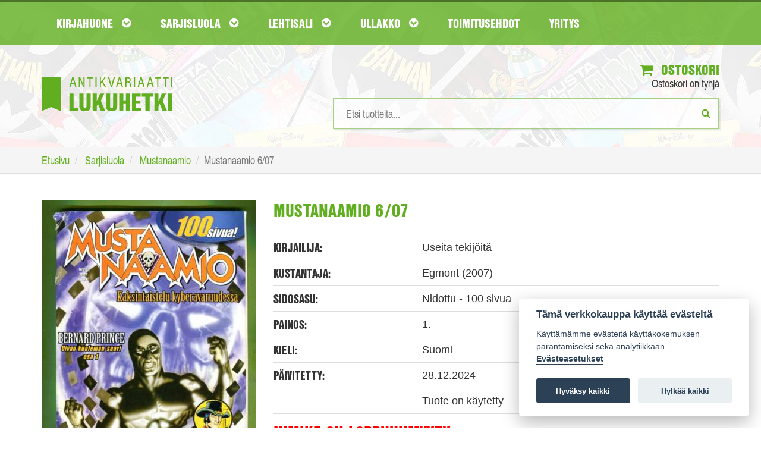

--- FILE ---
content_type: text/html; charset=UTF-8
request_url: https://www.lukuhetki.fi/mustanaamio-607/85414
body_size: 32820
content:
<!doctype html>
<html lang="fi" class="no-js">
  <head>
    <meta charset="utf-8">
	<meta name="theme-color" content="#4e8d1a"/>
	<link rel="manifest" href="https://www.lukuhetki.fi/manifest.json">
		    <title>Mustanaamio 6/07 - Useita tekijöitä | Antikvariaatti Lukuhetki</title>
	        <meta name="description" content="Tilaa Mustanaamio 6/07 Lukuhetki.fi-verkkokaupasta hintaan 4,00€, 1. painos. Toimituskulut 5,90€">
        <meta name="viewport" content="width=device-width">
    <link rel="shortcut icon" href="/favicon.ico">
        <link rel="stylesheet" href="https://www.lukuhetki.fi/styles/vendor.css?4dd7a2380507a07327dee6fc3907d69d">
	    <link rel="stylesheet" href="https://www.lukuhetki.fi/styles/main.css?a28386340c1e01426770e02a09fa2076">
	    <link rel="stylesheet" href="https://www.lukuhetki.fi/styles/cookieconsent.css?a820f6cf5c469cc48cdffc7c0bae8099">
	        <link rel="canonical" href="https://www.lukuhetki.fi/mustanaamio-607/85414" itemprop="url" />
        <!-- Typekit -->
	<link rel="stylesheet" href="https://use.typekit.net/dhg8cwk.css">
	
	<!-- Global site tag (gtag.js) - Google Analytics -->
	<script type="text/plain" data-cookiecategory="analytics" async src="https://www.googletagmanager.com/gtag/js?id=G-DH81C3HNFH"></script>
	<script type="text/plain" data-cookiecategory="analytics">
	  window.dataLayer = window.dataLayer || [];
	  function gtag(){dataLayer.push(arguments);}
	  gtag('js', new Date());

	  gtag('config', 'G-DH81C3HNFH');
	</script>

	<!-- Google Universal Analytics -->
	<script type="text/plain" data-cookiecategory="analytics">
	  (function(i,s,o,g,r,a,m){i['GoogleAnalyticsObject']=r;i[r]=i[r]||function(){
	  (i[r].q=i[r].q||[]).push(arguments)},i[r].l=1*new Date();a=s.createElement(o),
	  m=s.getElementsByTagName(o)[0];a.async=1;a.src=g;m.parentNode.insertBefore(a,m)
	  })(window,document,'script','https://www.google-analytics.com/analytics.js','ga');

	  ga('create', 'UA-21497900-6', 'auto');
	  ga('send', 'pageview');
	  ga('require', 'ecommerce');
	</script>

	
  </head>
  <body class="page-front">
    <!--[if lt IE 10]>
      <p class="browsehappy">You are using an <strong>outdated</strong> browser. Please <a href="http://browsehappy.com/">upgrade your browser</a> to improve your experience.</p>
    <![endif]-->
    
	<header id="page-header">
        <nav id="nav-main">
            <div class="container">
                <div class="navbar yamm">
                    <div class="navbar-header">
                        <a href="https://www.lukuhetki.fi/">
							<img class="visible-xs logo-mobile" src="//www.lukuhetki.fi/images/lukuhetki-fff.svg" onerror="this.src='//www.lukuhetki.fi/images/lukuhetki-fff.jpg'" alt="Antikvariaatti Lukuhetki">
						</a>
                        <button class="navbar-toggle" data-target="#navbar-collapse-grid" data-toggle="collapse" type="button" aria-label="Navigaatio"><i class="fa fa-bars"></i>
<span class="icon-bar"></span><span class="icon-bar"></span></button>
                        <!--<a class="navbar-brand" href="#">Yamm Megamenu</a>-->
                    </div>
                    <div class="navbar-collapse collapse row" id="navbar-collapse-grid">
                        <ul class="nav navbar-nav">
                            <!-- Grid 12 Menu -->
                            <li id="parentForkirjat" class="dropdown yamm-fw"><a href="#" class="dropdown-toggle" data-toggle="dropdown">Kirjahuone <i class="fa fa-chevron-circle-down"></i></a></li>
                            <li id="parentForsarjakuvat" class="dropdown yamm-fw"><a href="#" class="dropdown-toggle" data-toggle="dropdown">Sarjisluola <i class="fa fa-chevron-circle-down"></i></a></li>
                            <li id="parentForlehdet" class="dropdown yamm-fw"><a href="#" class="dropdown-toggle" data-toggle="dropdown">Lehtisali <i class="fa fa-chevron-circle-down"></i></a></li>
                            <li id="parentForkeräily" class="dropdown yamm-fw"><a href="#" class="dropdown-toggle" data-toggle="dropdown">Ullakko <i class="fa fa-chevron-circle-down"></i></a></li>
                            <li><a class="dropdown-toggle" href="https://www.lukuhetki.fi/toimitusehdot">Toimitusehdot</a></li>
                            <li><a class="dropdown-toggle" href="https://www.lukuhetki.fi/yritys">Yritys</a></li>
                        </ul>
                    </div>
                </div>
            </div>
        </nav>
				<div class="container">
			<div class="row">
				<div class="col-xs-12 col-sm-4 logo">
					<a href="https://www.lukuhetki.fi/" aria-label="Etusivu"><img class="hidden-xs" src="//www.lukuhetki.fi/images/lukuhetki.svg" alt="Antikvariaatti Lukuhetki"></a>
				</div>
				<div class="col-xs-12 col-sm-8 text-right">
					<div class="cart">
						<a href="https://www.lukuhetki.fi/ostoskori"><i class="fa fa-shopping-cart"></i> Ostoskori</a>
						<span id="quickCart">Ostoskori on tyhjä</span>
						<div id="added-to-cart" hidden="hidden" class="alert alert-top alert-success" role="alert"><i class="fa fa-thumbs-o-up"></i>Tuote lisätty ostoskoriin</div>
						<div id="added-to-cart-failed" hidden="hidden" class="alert alert-top alert-danger" role="alert"><i class="fa  fa-exclamation-triangle "></i>Tuote ei ole ostettavissa</div>
					</div>
					<div class="search">
						
						<form action='/product.php' method='POST' onSubmit="return empty('search')">
							<input type="search" id="search" name="search" value="" results="5" onkeyup="fetch(this.value, 'simpleSearch')" autocomplete="off" placeholder="Etsi tuotteita..." aria-label="Hakusanat" />
							<button type="submit" aria-label="Etsi"><i class="fa fa-search"></i></button>
						</form>
						<ul id="simpleSearchResults" class="auto-suggest list-unstyled text-left"></ul>
					</div>
				</div>
			</div>
		</div>
	</header>
	
    <div class="breadcrumb-wrapper">
	    <div class="container">
		    <ol class="breadcrumb" itemscope itemtype="http://schema.org/BreadcrumbList">
			    <li itemprop="itemListElement" itemscope itemtype="http://schema.org/ListItem">
					<a itemscope itemtype="http://schema.org/Thing" itemprop="item" href="https://www.lukuhetki.fi/">
						<span itemprop="name">Etusivu</span></a>
					<meta itemprop="position" content="1" />
				</li>
			    <li itemprop="itemListElement" itemscope itemtype="http://schema.org/ListItem">
					<a itemscope itemtype="http://schema.org/Thing" itemprop="item" href="https://www.lukuhetki.fi/sarjakuvat">
						<span itemprop="name">Sarjisluola</span></a>
					<meta itemprop="position" content="2" />
				</li>
			    <li itemprop="itemListElement" itemscope itemtype="http://schema.org/ListItem">
					<a itemscope itemtype="http://schema.org/Thing" itemprop="item" href="https://www.lukuhetki.fi/sarjakuvat/mustanaamio/108">
						<span itemprop="name">Mustanaamio</span></a>
					<meta itemprop="position" content="3" />
				</li>
				<li class="active">Mustanaamio 6/07</li>
		    </ol>
	    </div>
    </div>
	<section class="container product-card">
		<article class="row product" itemscope itemtype="http://schema.org/Product">
		    <meta itemprop="sku" content="85414" />
            <div class="product-img col-xs-12 col-sm-4">
			            	<img itemprop="image" src="https://www.lukuhetki.fi/tuotekuvat/product85414.jpg" alt="Mustanaamio 6/07">
				            </div>
            <div class="product-info col-xs-12 col-sm-8">
	            <span itemprop="name"><h1>Mustanaamio 6/07</h1></span>
	            
	            <div class="product-details">
		            <div class="row">
			            <div class="col-sm-4"><h3>Kirjailija:</h3></div>
			            <div class="col-sm-8"><span>Useita tekijöitä</span></div>
		            </div>
		            <div class="row">
			            <div class="col-sm-4"><h3>Kustantaja:</h3></div>
			            <div class="col-sm-8"><span>Egmont (2007)</span></div>
			        </div>
		            <div class="row">
			            <div class="col-sm-4"><h3>Sidosasu:</h3></div>
			            <div class="col-sm-8"><span>Nidottu - 100 sivua</span></div>
			        </div>
		            <div class="row">
			            <div class="col-sm-4"><h3>Painos:</h3></div>
			            <div class="col-sm-8"><span>1.</span></div>
			        </div>
		            <div class="row">
			            <div class="col-sm-4"><h3>Kieli:</h3></div>
			            <div class="col-sm-8"><span>Suomi</span></div>
		            </div>
											<div class="row">
							<div class="col-sm-4"><h3>Päivitetty:</h3></div>
							<div class="col-sm-8"><span>28.12.2024</span></div>
						</div>
																	<div class="row">
							<div class="col-sm-4"><h3></h3></div>
							<div class="col-sm-8"><span>Tuote on käytetty</span></div>
						</div>
												<h1 style="color: red">Nimike on loppuunmyyty</h3>
						<button type="button" class="btn btn-info btn-availability-followup-modal" data-toggle="modal" data-target="#availabilityModal"><i class="fa fa-envelope"></i>Ilmoita kun tuotetta on saatavilla</button>
										</div>

	            <div class="row product-actions">
		            <div class="col-xs-12 col-sm-3 col-md-4">
			            <div class="row prices">
				            <div class="col-xs-12 col-sm-6">
					            <h3>Hinta:</h3>
								<span itemprop="offers" itemscope itemtype="http://schema.org/Offer">
																
									<meta itemprop="priceCurrency" content="EUR" />
									<span class="product-price" itemprop="price" content="4.00">
									4,00€									</span>
																			<link itemprop="itemCondition" href="http://schema.org/UsedCondition"/>										
																		</span>
												            </div>
				            <div class="col-xs-12 col-sm-6 delivery-price">
					            <h3>Toimituskulut:</h3>
					            <span>5,90€</span>
				            </div>
			            </div>
		            </div>
		            <div class="col-xs-12 col-sm-9 col-md-8 add-to-cart text-right">
							            </div>
	            </div>
		            
		        <div class="product-details">
		            <div class="row product-description">
								            <div class="col-sm-12 col-md-4"><h3>Esittely:</h3></div>
			            <div class="col-sm-12 col-md-8"><span itemprop="description"><p>Kaksintaistelu kyberavaruudessa. Mukana Johnny Hazard.<br />
<br />
Kansissa pientä taitetta, reunoissa heikkoa kulumaa. Niittien ympärillä repeämiä, kansien kiinnitys hieman löysä.</p></span></div>
								            </div>
	            </div>
            </div>
		</article>
	</section>	

	
<!-- Modal -->
<div id="availabilityModal" class="modal fade" role="dialog">
  <div class="modal-dialog">
	
    <!-- Modal content-->
    <div class="modal-content">
      <div class="modal-header">
        <button type="button" class="close" data-dismiss="modal">&times;</button>
        <h3 class="modal-title">Saatavuusseuranta</h3>
      </div>
	  
      <div id="modal-info" class="modal-body hidden">
		<div id="availabilityFollowupEmailError" class="hidden alert-danger fade in alert-dismissable" role="alert">
			<h4 class="alert-heading"><strong>Ongelma saatavuusseurantaan liittymisessä</strong></h4>	
			<p>Yritä myöhemmin uudelleen.</p>
		</div>
	
		<div id="availabilityFollowupEmailSuccess" class="hidden alert-success fade in alert-dismissable" role="alert">
			<h4 class="alert-heading"><strong></strong></h4>	
		</div>
	  </div>

      <div id="modal-input" class="modal-body">
		<p><strong>Ilmoitamme sähköpostilla kun tuotetta on jälleen saatavilla verkkokaupastamme.</strong></p>

		<div class="row">
			<div class="col-xs-12">
				<div class="input-group">
					<input type="hidden" id="productId" value="85414">
					<input type="text" value="" name="followup_email" id="followup_email" class="form-control" placeholder="Sähköpostiosoite" autofocus required>
					<div class="input-group-btn">
						<button type="button" id="addAvailabilityFollowupEmail" class="btn btn-primary btn-add-availability-followup">Lähetä</button>
					</div>
				</div>
			</div>
		</div>
		<span class="invalidAvailabilityEmail hidden">Anna kelvollinen sähköpostiosoite</span>
	  </div>
    </div>
  </div>
</div>
	
	
		<input type="hidden" id="root_path" value="https://www.lukuhetki.fi">
	<script src="https://ajax.googleapis.com/ajax/libs/jquery/3.2.1/jquery.min.js"></script>
	<script src="//cdn.jsdelivr.net/blazy/latest/blazy.min.js"></script> 

		<script src="https://www.lukuhetki.fi/scripts/jquery.min.js?74cc1a03f2397eea2aa65eec2c528dee"></script>
		<script src="https://www.lukuhetki.fi/scripts/script.min.js?ccd8a05b47e69c6625def00a03989362"></script>
		<script src="https://www.lukuhetki.fi/scripts/vendor.min.js?50bcd8e8bd2064f1082befbfcdabc952"></script>
		<script src="https://www.lukuhetki.fi/scripts/vendor/modernizr.min.js?4dd7a2380507a07327dee6fc3907d69d"></script>
	
		<ul id="kirjat" class="dropdown-menu">
		<li>
			<div class="row">
				<div class="col-xs-12">
					<a href="https://www.lukuhetki.fi/kirjat" class="cat-link">Katso kaikki kirjat <i class="fa fa-hand-o-right"></i></a>
				</div>
				<div  class="col-xs-12">
					<ol type="A">
											<li class="nav-item"><a href="https://www.lukuhetki.fi/kirjat/antiikin-kreikka-ja-rooma/122">Antiikin Kreikka ja Rooma</a></li>
											<li class="nav-item"><a href="https://www.lukuhetki.fi/kirjat/antikvariaatti-lukuhetken-lahjakortti/149">Antikvariaatti Lukuhetken lahjakortti</a></li>
											<li class="nav-item"><a href="https://www.lukuhetki.fi/kirjat/dekkarit-jannitys-kotimainen/123">Dekkarit / Jännitys (kotimainen)</a></li>
											<li class="nav-item"><a href="https://www.lukuhetki.fi/kirjat/dekkarit-jannitys-ulkomainen/49">Dekkarit / Jännitys (ulkomainen)</a></li>
											<li class="nav-item"><a href="https://www.lukuhetki.fi/kirjat/elokuva-televisio-valokuvaus/12">Elokuva / Televisio / Valokuvaus</a></li>
											<li class="nav-item"><a href="https://www.lukuhetki.fi/kirjat/elamakerrat-muistelmat/19">Elämäkerrat / Muistelmat</a></li>
											<li class="nav-item"><a href="https://www.lukuhetki.fi/kirjat/english-prose-and-poetry/84">English Prose and Poetry</a></li>
											<li class="nav-item"><a href="https://www.lukuhetki.fi/kirjat/erotiikka/115">Erotiikka</a></li>
											<li class="nav-item"><a href="https://www.lukuhetki.fi/kirjat/era-kalastus/42">Erä / Kalastus</a></li>
											<li class="nav-item"><a href="https://www.lukuhetki.fi/kirjat/fantasia/36">Fantasia</a></li>
											<li class="nav-item"><a href="https://www.lukuhetki.fi/kirjat/filosofia/6">Filosofia</a></li>
											<li class="nav-item"><a href="https://www.lukuhetki.fi/kirjat/harrasteet/37">Harrasteet</a></li>
											<li class="nav-item"><a href="https://www.lukuhetki.fi/kirjat/historia-politiikka/7">Historia / Politiikka</a></li>
											<li class="nav-item"><a href="https://www.lukuhetki.fi/kirjat/itamainen-filosofia-ja-uskonto/33">Itämainen filosofia ja uskonto</a></li>
											<li class="nav-item"><a href="https://www.lukuhetki.fi/kirjat/kansanperinne-murteet/52">Kansanperinne / Murteet</a></li>
											<li class="nav-item"><a href="https://www.lukuhetki.fi/kirjat/kauhu/41">Kauhu</a></li>
											<li class="nav-item"><a href="https://www.lukuhetki.fi/kirjat/kaunokirjallisuus-kotimainen/17">Kaunokirjallisuus (kotimainen)</a></li>
											<li class="nav-item"><a href="https://www.lukuhetki.fi/kirjat/kaunokirjallisuus-ulkomainen/14">Kaunokirjallisuus (ulkomainen)</a></li>
											<li class="nav-item"><a href="https://www.lukuhetki.fi/kirjat/keltainen-kirjasto/40">Keltainen kirjasto</a></li>
											<li class="nav-item"><a href="https://www.lukuhetki.fi/kirjat/kioskipokkarit/146">Kioskipokkarit</a></li>
											<li class="nav-item"><a href="https://www.lukuhetki.fi/kirjat/kirjallisuus-kielitiede-kirjoittaminen/16">Kirjallisuus / Kielitiede / Kirjoittaminen</a></li>
											<li class="nav-item"><a href="https://www.lukuhetki.fi/kirjat/kulkuneuvot-korjausoppaat/109">Kulkuneuvot / Korjausoppaat</a></li>
											<li class="nav-item"><a href="https://www.lukuhetki.fi/kirjat/kuvataiteet-arkkitehtuuri-design/11">Kuvataiteet / Arkkitehtuuri / Design</a></li>
											<li class="nav-item"><a href="https://www.lukuhetki.fi/kirjat/kasityot-sisustus-pukeutuminen/53">Käsityöt / Sisustus / Pukeutuminen</a></li>
											<li class="nav-item"><a href="https://www.lukuhetki.fi/kirjat/lappi-arktiset-alueet/58">Lappi / Arktiset alueet</a></li>
											<li class="nav-item"><a href="https://www.lukuhetki.fi/kirjat/lastenkirjat-ja-sadut/124">Lastenkirjat ja sadut</a></li>
											<li class="nav-item"><a href="https://www.lukuhetki.fi/kirjat/liiketalous-johtaminen-atk/105">Liiketalous / Johtaminen / ATK</a></li>
											<li class="nav-item"><a href="https://www.lukuhetki.fi/kirjat/luonnontieteet/51">Luonnontieteet</a></li>
											<li class="nav-item"><a href="https://www.lukuhetki.fi/kirjat/luonto-elaimet-biologia/54">Luonto / Eläimet / Biologia</a></li>
											<li class="nav-item"><a href="https://www.lukuhetki.fi/kirjat/maantiede-matkakirjat/48">Maantiede / Matkakirjat</a></li>
											<li class="nav-item"><a href="https://www.lukuhetki.fi/kirjat/musiikki/13">Musiikki</a></li>
											<li class="nav-item"><a href="https://www.lukuhetki.fi/kirjat/mystiikka-rajatieto/92">Mystiikka / Rajatieto</a></li>
											<li class="nav-item"><a href="https://www.lukuhetki.fi/kirjat/nuortenkirjat/39">Nuortenkirjat</a></li>
											<li class="nav-item"><a href="https://www.lukuhetki.fi/kirjat/nuotit/113">Nuotit</a></li>
											<li class="nav-item"><a href="https://www.lukuhetki.fi/kirjat/paikallishistoria-keski-suomi/87">Paikallishistoria (Keski-Suomi)</a></li>
											<li class="nav-item"><a href="https://www.lukuhetki.fi/kirjat/paikallishistoria-muu-suomi/59">Paikallishistoria (muu Suomi)</a></li>
											<li class="nav-item"><a href="https://www.lukuhetki.fi/kirjat/psykologia-kasvatus-elamantaito/112">Psykologia / Kasvatus / Elämäntaito</a></li>
											<li class="nav-item"><a href="https://www.lukuhetki.fi/kirjat/puutarha-viljely-huonekasvit/93">Puutarha / Viljely / Huonekasvit</a></li>
											<li class="nav-item"><a href="https://www.lukuhetki.fi/kirjat/rakentaminen-tekniikka/125">Rakentaminen / Tekniikka</a></li>
											<li class="nav-item"><a href="https://www.lukuhetki.fi/kirjat/runot-aforismit/15">Runot / Aforismit</a></li>
											<li class="nav-item"><a href="https://www.lukuhetki.fi/kirjat/ruoka-juoma/44">Ruoka / Juoma</a></li>
											<li class="nav-item"><a href="https://www.lukuhetki.fi/kirjat/sanakirjat-matkaoppaat/83">Sanakirjat / Matkaoppaat</a></li>
											<li class="nav-item"><a href="https://www.lukuhetki.fi/kirjat/sarjakuva-aiheiset-kirjat-ja-lehdet/55">Sarjakuva-aiheiset kirjat ja lehdet</a></li>
											<li class="nav-item"><a href="https://www.lukuhetki.fi/kirjat/sci-fi/5">Sci-fi</a></li>
											<li class="nav-item"><a href="https://www.lukuhetki.fi/kirjat/sotahistoria/38">Sotahistoria</a></li>
											<li class="nav-item"><a href="https://www.lukuhetki.fi/kirjat/sotaromaanit/126">Sotaromaanit</a></li>
											<li class="nav-item"><a href="https://www.lukuhetki.fi/kirjat/teatteri-naytelmat/56">Teatteri / Näytelmät</a></li>
											<li class="nav-item"><a href="https://www.lukuhetki.fi/kirjat/terveys-hyvinvointi-laaketiede/72">Terveys / Hyvinvointi / Lääketiede</a></li>
											<li class="nav-item"><a href="https://www.lukuhetki.fi/kirjat/urheilu-liikunta/50">Urheilu / Liikunta</a></li>
											<li class="nav-item"><a href="https://www.lukuhetki.fi/kirjat/uskonto/9">Uskonto</a></li>
											<li class="nav-item"><a href="https://www.lukuhetki.fi/kirjat/yhteiskunta-sosiologia/43">Yhteiskunta / Sosiologia</a></li>
											<li class="nav-item"><a href="https://www.lukuhetki.fi/kirjat/aanikirjat/121">Äänikirjat</a></li>
										</ol>
				</div>
				</div>
			</li>
		</ul>
		
	<script>changeNavigationParent('kirjat');</script>
		<ul id="sarjakuvat" class="dropdown-menu">
		<li>
			<div class="row">
				<div class="col-xs-12">
					<a href="https://www.lukuhetki.fi/sarjakuvat" class="cat-link">Katso kaikki sarjakuvat <i class="fa fa-hand-o-right"></i></a>
				</div>
				<div  class="col-xs-12">
					<ol type="A">
											<li class="nav-item"><a href="https://www.lukuhetki.fi/sarjakuvat/agentti-x9/127">Agentti X9</a></li>
											<li class="nav-item"><a href="https://www.lukuhetki.fi/sarjakuvat/ahmed-ahne/66">Ahmed Ahne</a></li>
											<li class="nav-item"><a href="https://www.lukuhetki.fi/sarjakuvat/aku-ankan-taskukirjat/57">Aku Ankan taskukirjat</a></li>
											<li class="nav-item"><a href="https://www.lukuhetki.fi/sarjakuvat/aku-ankka/119">Aku Ankka</a></li>
											<li class="nav-item"><a href="https://www.lukuhetki.fi/sarjakuvat/alan-moore/28">Alan Moore</a></li>
											<li class="nav-item"><a href="https://www.lukuhetki.fi/sarjakuvat/ankardo/34">Ankardo</a></li>
											<li class="nav-item"><a href="https://www.lukuhetki.fi/sarjakuvat/antikvariaatti-lukuhetken-lahjakortti/149">Antikvariaatti Lukuhetken lahjakortti</a></li>
											<li class="nav-item"><a href="https://www.lukuhetki.fi/sarjakuvat/asterix/78">Asterix</a></li>
											<li class="nav-item"><a href="https://www.lukuhetki.fi/sarjakuvat/batman/70">Batman</a></li>
											<li class="nav-item"><a href="https://www.lukuhetki.fi/sarjakuvat/blueberry/46">Blueberry</a></li>
											<li class="nav-item"><a href="https://www.lukuhetki.fi/sarjakuvat/conan-barbaari/69">Conan barbaari</a></li>
											<li class="nav-item"><a href="https://www.lukuhetki.fi/sarjakuvat/dc-comics-and-tradebacks/27">DC Comics and Tradebacks</a></li>
											<li class="nav-item"><a href="https://www.lukuhetki.fi/sarjakuvat/dc-lehdet-ja-albumit/63">DC-lehdet ja -albumit</a></li>
											<li class="nav-item"><a href="https://www.lukuhetki.fi/sarjakuvat/disney-albumit/1">Disney-albumit</a></li>
											<li class="nav-item"><a href="https://www.lukuhetki.fi/sarjakuvat/disney-sarjakuvakirjat/47">Disney-sarjakuvakirjat</a></li>
											<li class="nav-item"><a href="https://www.lukuhetki.fi/sarjakuvat/english-comics-a-z/107">English Comics A-Z</a></li>
											<li class="nav-item"><a href="https://www.lukuhetki.fi/sarjakuvat/erotiikka/115">Erotiikka</a></li>
											<li class="nav-item"><a href="https://www.lukuhetki.fi/sarjakuvat/fantasia/36">Fantasia</a></li>
											<li class="nav-item"><a href="https://www.lukuhetki.fi/sarjakuvat/fingerpori/110">Fingerpori</a></li>
											<li class="nav-item"><a href="https://www.lukuhetki.fi/sarjakuvat/frank-miller/26">Frank Miller</a></li>
											<li class="nav-item"><a href="https://www.lukuhetki.fi/sarjakuvat/harald-hirmuinen/132">Harald Hirmuinen</a></li>
											<li class="nav-item"><a href="https://www.lukuhetki.fi/sarjakuvat/hugo-pratt/62">Hugo Pratt</a></li>
											<li class="nav-item"><a href="https://www.lukuhetki.fi/sarjakuvat/hamahakkimies/131">Hämähäkkimies</a></li>
											<li class="nav-item"><a href="https://www.lukuhetki.fi/sarjakuvat/judge-dredd/90">Judge Dredd</a></li>
											<li class="nav-item"><a href="https://www.lukuhetki.fi/sarjakuvat/kauhu/41">Kauhu</a></li>
											<li class="nav-item"><a href="https://www.lukuhetki.fi/sarjakuvat/kauhusarjakuvat/138">Kauhusarjakuvat</a></li>
											<li class="nav-item"><a href="https://www.lukuhetki.fi/sarjakuvat/korkeajannitys/103">Korkeajännitys</a></li>
											<li class="nav-item"><a href="https://www.lukuhetki.fi/sarjakuvat/lassi-ja-leevi/79">Lassi ja Leevi</a></li>
											<li class="nav-item"><a href="https://www.lukuhetki.fi/sarjakuvat/lucky-luke/67">Lucky Luke</a></li>
											<li class="nav-item"><a href="https://www.lukuhetki.fi/sarjakuvat/lannensarjakuvat/61">Lännensarjakuvat</a></li>
											<li class="nav-item"><a href="https://www.lukuhetki.fi/sarjakuvat/manga/80">Manga</a></li>
											<li class="nav-item"><a href="https://www.lukuhetki.fi/sarjakuvat/marvel-comics-and-tradebacks/111">Marvel Comics and Tradebacks</a></li>
											<li class="nav-item"><a href="https://www.lukuhetki.fi/sarjakuvat/marvel-lehdet-ja-albumit/31">Marvel-lehdet ja -albumit</a></li>
											<li class="nav-item"><a href="https://www.lukuhetki.fi/sarjakuvat/masi/75">Masi</a></li>
											<li class="nav-item"><a href="https://www.lukuhetki.fi/sarjakuvat/milo-manara/10">Milo Manara</a></li>
											<li class="nav-item"><a href="https://www.lukuhetki.fi/sarjakuvat/mustanaamio/108">Mustanaamio</a></li>
											<li class="nav-item"><a href="https://www.lukuhetki.fi/sarjakuvat/pahkasika/100">Pahkasika</a></li>
											<li class="nav-item"><a href="https://www.lukuhetki.fi/sarjakuvat/petri-hiltunen/60">Petri Hiltunen</a></li>
											<li class="nav-item"><a href="https://www.lukuhetki.fi/sarjakuvat/pienkustanteet-omakustanteet/85">Pienkustanteet / Omakustanteet</a></li>
											<li class="nav-item"><a href="https://www.lukuhetki.fi/sarjakuvat/piko-ja-fantasio/74">Piko ja Fantasio</a></li>
											<li class="nav-item"><a href="https://www.lukuhetki.fi/sarjakuvat/ranskankielinen-sarjakuva/157">Ranskankielinen sarjakuva</a></li>
											<li class="nav-item"><a href="https://www.lukuhetki.fi/sarjakuvat/ryhma-x/135">Ryhmä-X</a></li>
											<li class="nav-item"><a href="https://www.lukuhetki.fi/sarjakuvat/sandman/134">Sandman</a></li>
											<li class="nav-item"><a href="https://www.lukuhetki.fi/sarjakuvat/sarjakuva-aiheiset-kirjat-ja-lehdet/55">Sarjakuva-aiheiset kirjat ja lehdet</a></li>
											<li class="nav-item"><a href="https://www.lukuhetki.fi/sarjakuvat/sarjakuva-albumit-a-j/76">Sarjakuva-albumit A-J</a></li>
											<li class="nav-item"><a href="https://www.lukuhetki.fi/sarjakuvat/sarjakuva-albumit-k-q/64">Sarjakuva-albumit K-Q</a></li>
											<li class="nav-item"><a href="https://www.lukuhetki.fi/sarjakuvat/sarjakuva-albumit-r-o/65">Sarjakuva-albumit R-Ö</a></li>
											<li class="nav-item"><a href="https://www.lukuhetki.fi/sarjakuvat/sarjakuvalehdet-a-j/35">Sarjakuvalehdet A-J</a></li>
											<li class="nav-item"><a href="https://www.lukuhetki.fi/sarjakuvat/sarjakuvalehdet-k-q/139">Sarjakuvalehdet K-Q</a></li>
											<li class="nav-item"><a href="https://www.lukuhetki.fi/sarjakuvat/sarjakuvalehdet-r-o/94">Sarjakuvalehdet R-Ö</a></li>
											<li class="nav-item"><a href="https://www.lukuhetki.fi/sarjakuvat/sci-fi-sarjakuvat/137">Sci-fi-sarjakuvat</a></li>
											<li class="nav-item"><a href="https://www.lukuhetki.fi/sarjakuvat/sotasarjakuvat/136">Sotasarjakuvat</a></li>
											<li class="nav-item"><a href="https://www.lukuhetki.fi/sarjakuvat/star-wars/101">Star Wars</a></li>
											<li class="nav-item"><a href="https://www.lukuhetki.fi/sarjakuvat/tarzan/133">Tarzan</a></li>
											<li class="nav-item"><a href="https://www.lukuhetki.fi/sarjakuvat/tenavat/97">Tenavat</a></li>
											<li class="nav-item"><a href="https://www.lukuhetki.fi/sarjakuvat/terasmies/68">Teräsmies</a></li>
											<li class="nav-item"><a href="https://www.lukuhetki.fi/sarjakuvat/tex-willer/32">Tex Willer</a></li>
											<li class="nav-item"><a href="https://www.lukuhetki.fi/sarjakuvat/tintti/77">Tintti</a></li>
											<li class="nav-item"><a href="https://www.lukuhetki.fi/sarjakuvat/valerian/130">Valerian</a></li>
										</ol>
				</div>
				</div>
			</li>
		</ul>
		
	<script>changeNavigationParent('sarjakuvat');</script>
		<ul id="lehdet" class="dropdown-menu">
		<li>
			<div class="row">
				<div class="col-xs-12">
					<a href="https://www.lukuhetki.fi/lehdet" class="cat-link">Katso kaikki lehdet <i class="fa fa-hand-o-right"></i></a>
				</div>
				<div  class="col-xs-12">
					<ol type="A">
											<li class="nav-item"><a href="https://www.lukuhetki.fi/lehdet/elokuvalehdet/153">Elokuvalehdet</a></li>
											<li class="nav-item"><a href="https://www.lukuhetki.fi/lehdet/era-kalastus/42">Erä / Kalastus</a></li>
											<li class="nav-item"><a href="https://www.lukuhetki.fi/lehdet/filosofia/6">Filosofia</a></li>
											<li class="nav-item"><a href="https://www.lukuhetki.fi/lehdet/harrasteet/37">Harrasteet</a></li>
											<li class="nav-item"><a href="https://www.lukuhetki.fi/lehdet/historialehdet/148">Historialehdet</a></li>
											<li class="nav-item"><a href="https://www.lukuhetki.fi/lehdet/kauhulehdet/150">Kauhulehdet</a></li>
											<li class="nav-item"><a href="https://www.lukuhetki.fi/lehdet/kioskipokkarit/146">Kioskipokkarit</a></li>
											<li class="nav-item"><a href="https://www.lukuhetki.fi/lehdet/kirjallisuus-kielitiede-kirjoittaminen/16">Kirjallisuus / Kielitiede / Kirjoittaminen</a></li>
											<li class="nav-item"><a href="https://www.lukuhetki.fi/lehdet/kulkuneuvot-korjausoppaat/109">Kulkuneuvot / Korjausoppaat</a></li>
											<li class="nav-item"><a href="https://www.lukuhetki.fi/lehdet/kuvataiteet-arkkitehtuuri-design/11">Kuvataiteet / Arkkitehtuuri / Design</a></li>
											<li class="nav-item"><a href="https://www.lukuhetki.fi/lehdet/kasityot-sisustus-pukeutuminen/53">Käsityöt / Sisustus / Pukeutuminen</a></li>
											<li class="nav-item"><a href="https://www.lukuhetki.fi/lehdet/liiketalous-johtaminen-atk/105">Liiketalous / Johtaminen / ATK</a></li>
											<li class="nav-item"><a href="https://www.lukuhetki.fi/lehdet/lipponen-korkki/104">Lipponen / Korkki</a></li>
											<li class="nav-item"><a href="https://www.lukuhetki.fi/lehdet/lannenlehdet/102">Lännenlehdet</a></li>
											<li class="nav-item"><a href="https://www.lukuhetki.fi/lehdet/miestenlehdet/154">Miestenlehdet</a></li>
											<li class="nav-item"><a href="https://www.lukuhetki.fi/lehdet/musiikki/13">Musiikki</a></li>
											<li class="nav-item"><a href="https://www.lukuhetki.fi/lehdet/mystiikka-rajatieto/92">Mystiikka / Rajatieto</a></li>
											<li class="nav-item"><a href="https://www.lukuhetki.fi/lehdet/peli-ja-tietokonelehdet/155">Peli- ja tietokonelehdet</a></li>
											<li class="nav-item"><a href="https://www.lukuhetki.fi/lehdet/puutarha-viljely-huonekasvit/93">Puutarha / Viljely / Huonekasvit</a></li>
											<li class="nav-item"><a href="https://www.lukuhetki.fi/lehdet/rakentaminen-tekniikka/125">Rakentaminen / Tekniikka</a></li>
											<li class="nav-item"><a href="https://www.lukuhetki.fi/lehdet/ruoka-juoma/44">Ruoka / Juoma</a></li>
											<li class="nav-item"><a href="https://www.lukuhetki.fi/lehdet/sci-fi-lehdet/156">Sci-fi-lehdet</a></li>
											<li class="nav-item"><a href="https://www.lukuhetki.fi/lehdet/sekalaiset/45">Sekalaiset</a></li>
											<li class="nav-item"><a href="https://www.lukuhetki.fi/lehdet/sotalehdet/147">Sotalehdet</a></li>
											<li class="nav-item"><a href="https://www.lukuhetki.fi/lehdet/urheilu-liikunta/50">Urheilu / Liikunta</a></li>
											<li class="nav-item"><a href="https://www.lukuhetki.fi/lehdet/yhteiskunta-sosiologia/43">Yhteiskunta / Sosiologia</a></li>
										</ol>
				</div>
				</div>
			</li>
		</ul>
		
	<script>changeNavigationParent('lehdet');</script>
		<ul id="keräily" class="dropdown-menu">
		<li>
			<div class="row">
				<div class="col-xs-12">
					<a href="https://www.lukuhetki.fi/keraily" class="cat-link">Katso kaikki keräily <i class="fa fa-hand-o-right"></i></a>
				</div>
				<div  class="col-xs-12">
					<ol type="A">
											<li class="nav-item"><a href="https://www.lukuhetki.fi/keraily/lautapelit/158">Lautapelit</a></li>
											<li class="nav-item"><a href="https://www.lukuhetki.fi/keraily/pc-ja-konsolipelit/151">PC- ja konsolipelit</a></li>
											<li class="nav-item"><a href="https://www.lukuhetki.fi/keraily/roolipelit/159">Roolipelit</a></li>
											<li class="nav-item"><a href="https://www.lukuhetki.fi/keraily/sekalaiset/45">Sekalaiset</a></li>
										</ol>
				</div>
				</div>
			</li>
		</ul>
		
	<script>changeNavigationParent('keräily');</script>
		
    <script defer src="https://www.lukuhetki.fi/scripts/cookieconsent.js"></script>
    <script defer src="https://www.lukuhetki.fi/scripts/cookieconsent-init.js"></script>
</body>
</html>